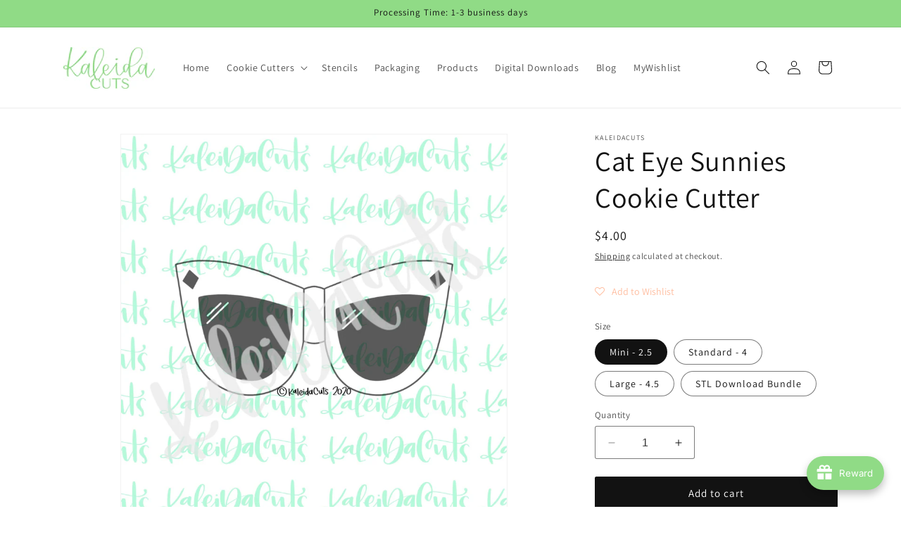

--- FILE ---
content_type: text/javascript
request_url: https://www.kaleidacuts.com/cdn/shop/t/13/assets/mezereon.js?v=50204828719385081151706207714
body_size: -477
content:
document.addEventListener("DOMContentLoaded",function(){if(!window.mz)return;mz.context.filterShow;function afterUpdate(){}function closeSearch(){document.querySelector(".search-modal__close-button").click()}mz.app&&mz.app.$bus&&mz.app.$bus.on("after-update",afterUpdate),mz.suggest&&mz.suggest.$bus&&mz.suggest.$bus.on("run-query",closeSearch)});
//# sourceMappingURL=/cdn/shop/t/13/assets/mezereon.js.map?v=50204828719385081151706207714
